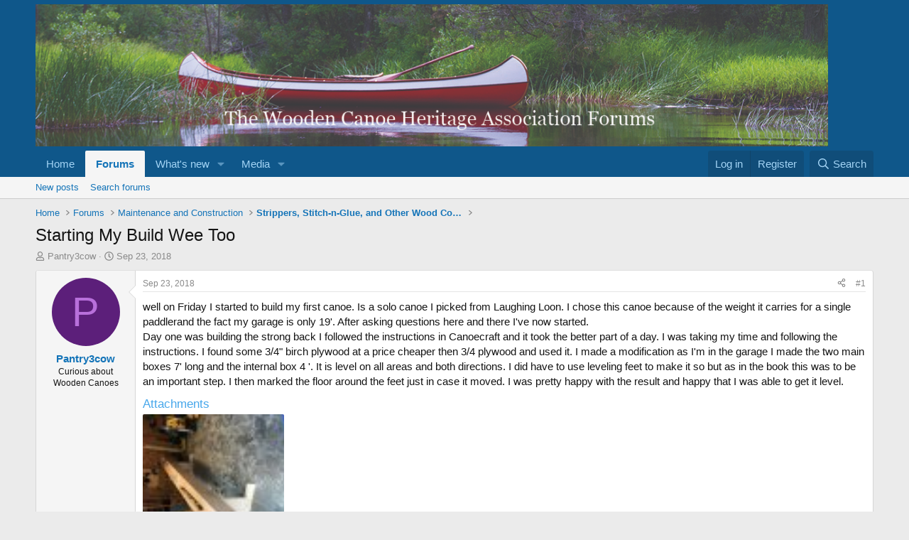

--- FILE ---
content_type: text/html; charset=utf-8
request_url: https://forums.wcha.org/threads/starting-my-build-wee-too.15773/
body_size: 19539
content:
<!DOCTYPE html>
<html id="XF" lang="en-US" dir="LTR"
	data-xf="2.3"
	data-app="public"
	
	
	data-template="thread_view"
	data-container-key="node-7"
	data-content-key="thread-15773"
	data-logged-in="false"
	data-cookie-prefix="xf_"
	data-csrf="1768837890,c8317cf9e756ad0459e1d111839328f1"
	class="has-no-js v_2_0 template-thread_view"
	>
<head>
	
	
	

	<meta charset="utf-8" />
	<title>Starting My Build Wee Too | WCHA Forums</title>
	<link rel="manifest" href="/webmanifest.php">

	<meta http-equiv="X-UA-Compatible" content="IE=Edge" />
	<meta name="viewport" content="width=device-width, initial-scale=1, viewport-fit=cover">

	
		<meta name="theme-color" content="#0f578a" />
	

	<meta name="apple-mobile-web-app-title" content="WCHA">
	
		<link rel="apple-touch-icon" href="/styles/custom/logos/oglogopng" />
	

	
		
		<meta name="description" content="well on Friday I started to build my first canoe. Is a solo canoe I picked from Laughing Loon. I chose this canoe because of the weight it carries for a..." />
		<meta property="og:description" content="well on Friday I started to build my first canoe. Is a solo canoe I picked from Laughing Loon. I chose this canoe because of the weight it carries for a single paddlerand the fact my garage is only 19&#039;. After asking questions here and there I&#039;ve now started. 
Day one was building the strong back..." />
		<meta property="twitter:description" content="well on Friday I started to build my first canoe. Is a solo canoe I picked from Laughing Loon. I chose this canoe because of the weight it carries for a single paddlerand the fact my garage is..." />
	
	
		<meta property="og:url" content="https://forums.wcha.org/threads/starting-my-build-wee-too.15773/" />
	
		<link rel="canonical" href="https://forums.wcha.org/threads/starting-my-build-wee-too.15773/" />
	

	
		
	
	
	<meta property="og:site_name" content="WCHA Forums" />


	
	
		
	
	
	<meta property="og:type" content="website" />


	
	
		
	
	
	
		<meta property="og:title" content="Starting My Build Wee Too" />
		<meta property="twitter:title" content="Starting My Build Wee Too" />
	


	
	
	
	
		
	
	
	
		<meta property="og:image" content="https://forums.wcha.org/styles/custom/logos/oglogopng" />
		<meta property="twitter:image" content="https://forums.wcha.org/styles/custom/logos/oglogopng" />
		<meta property="twitter:card" content="summary" />
	


	

	
	
	
	

	<link rel="stylesheet" href="/css.php?css=public%3Anormalize.css%2Cpublic%3Afa.css%2Cpublic%3Acore.less%2Cpublic%3Aapp.less&amp;s=1&amp;l=1&amp;d=1753452298&amp;k=2fb98a85fb1d7f3cab1c9b2bc23b8da4f4254ba1" />

	<link rel="stylesheet" href="/css.php?css=public%3Aaloph_op_ribbon_style.less&amp;s=1&amp;l=1&amp;d=1753452298&amp;k=97873571cc9a3834947de0c370c5bef11ef7443b" />
<link rel="stylesheet" href="/css.php?css=public%3Aattachments.less&amp;s=1&amp;l=1&amp;d=1753452298&amp;k=732bb76e86b6d345c1c379f4cf5507566d10f9af" />
<link rel="stylesheet" href="/css.php?css=public%3Alightbox.less&amp;s=1&amp;l=1&amp;d=1753452298&amp;k=23aca9d25648e370f67c32c0a1297fc964a5442e" />
<link rel="stylesheet" href="/css.php?css=public%3Amessage.less&amp;s=1&amp;l=1&amp;d=1753452298&amp;k=805f0dd0cf0a65583b7b44f59a3c2d44030fe041" />
<link rel="stylesheet" href="/css.php?css=public%3Ashare_controls.less&amp;s=1&amp;l=1&amp;d=1753452298&amp;k=0d027433750167b6693684ee68ec339332be5141" />
<link rel="stylesheet" href="/css.php?css=public%3Astructured_list.less&amp;s=1&amp;l=1&amp;d=1753452298&amp;k=29ec44c4ea13b1420c9aedf777191a39d45a3db2" />
<link rel="stylesheet" href="/css.php?css=public%3Aextra.less&amp;s=1&amp;l=1&amp;d=1753452298&amp;k=75a2a412c4bb9e1b524f0b9dc9a376bf07e32897" />


	
		<script src="/js/xf/preamble.min.js?_v=80a361e6"></script>
	

	
	<script src="/js/vendor/vendor-compiled.js?_v=80a361e6" defer></script>
	<script src="/js/xf/core-compiled.js?_v=80a361e6" defer></script>

	<script>
		XF.ready(() =>
		{
			XF.extendObject(true, XF.config, {
				// 
				userId: 0,
				enablePush: false,
				pushAppServerKey: '',
				url: {
					fullBase: 'https://forums.wcha.org/',
					basePath: '/',
					css: '/css.php?css=__SENTINEL__&s=1&l=1&d=1753452298',
					js: '/js/__SENTINEL__?_v=80a361e6',
					icon: '/data/local/icons/__VARIANT__.svg?v=1753452309#__NAME__',
					iconInline: '/styles/fa/__VARIANT__/__NAME__.svg?v=5.15.3',
					keepAlive: '/login/keep-alive'
				},
				cookie: {
					path: '/',
					domain: '',
					prefix: 'xf_',
					secure: true,
					consentMode: 'disabled',
					consented: ["optional","_third_party"]
				},
				cacheKey: 'f3ed7234243583f554e27d349fe769c5',
				csrf: '1768837890,c8317cf9e756ad0459e1d111839328f1',
				js: {"\/js\/xf\/lightbox-compiled.js?_v=80a361e6":true},
				fullJs: false,
				css: {"public:aloph_op_ribbon_style.less":true,"public:attachments.less":true,"public:lightbox.less":true,"public:message.less":true,"public:share_controls.less":true,"public:structured_list.less":true,"public:extra.less":true},
				time: {
					now: 1768837890,
					today: 1768798800,
					todayDow: 1,
					tomorrow: 1768885200,
					yesterday: 1768712400,
					week: 1768280400,
					month: 1767243600,
					year: 1767243600
				},
				style: {
					light: '',
					dark: '',
					defaultColorScheme: 'light'
				},
				borderSizeFeature: '3px',
				fontAwesomeWeight: 'r',
				enableRtnProtect: true,
				
				enableFormSubmitSticky: true,
				imageOptimization: '0',
				imageOptimizationQuality: 0.85,
				uploadMaxFilesize: 33554432,
				uploadMaxWidth: 1200,
				uploadMaxHeight: 1200,
				allowedVideoExtensions: ["m4v","mov","mp4","mp4v","mpeg","mpg","ogv","webm"],
				allowedAudioExtensions: ["mp3","opus","ogg","wav"],
				shortcodeToEmoji: true,
				visitorCounts: {
					conversations_unread: '0',
					alerts_unviewed: '0',
					total_unread: '0',
					title_count: true,
					icon_indicator: true
				},
				jsMt: {"xf\/action.js":"b533ec05","xf\/embed.js":"70eb54c9","xf\/form.js":"70eb54c9","xf\/structure.js":"b533ec05","xf\/tooltip.js":"70eb54c9"},
				jsState: {},
				publicMetadataLogoUrl: 'https://forums.wcha.org/styles/custom/logos/oglogopng',
				publicPushBadgeUrl: 'https://forums.wcha.org/styles/default/xenforo/bell.png'
			})

			XF.extendObject(XF.phrases, {
				// 
				date_x_at_time_y:     "{date} at {time}",
				day_x_at_time_y:      "{day} at {time}",
				yesterday_at_x:       "Yesterday at {time}",
				x_minutes_ago:        "{minutes} minutes ago",
				one_minute_ago:       "1 minute ago",
				a_moment_ago:         "A moment ago",
				today_at_x:           "Today at {time}",
				in_a_moment:          "In a moment",
				in_a_minute:          "In a minute",
				in_x_minutes:         "In {minutes} minutes",
				later_today_at_x:     "Later today at {time}",
				tomorrow_at_x:        "Tomorrow at {time}",
				short_date_x_minutes: "{minutes}m",
				short_date_x_hours:   "{hours}h",
				short_date_x_days:    "{days}d",

				day0: "Sunday",
				day1: "Monday",
				day2: "Tuesday",
				day3: "Wednesday",
				day4: "Thursday",
				day5: "Friday",
				day6: "Saturday",

				dayShort0: "Sun",
				dayShort1: "Mon",
				dayShort2: "Tue",
				dayShort3: "Wed",
				dayShort4: "Thu",
				dayShort5: "Fri",
				dayShort6: "Sat",

				month0: "January",
				month1: "February",
				month2: "March",
				month3: "April",
				month4: "May",
				month5: "June",
				month6: "July",
				month7: "August",
				month8: "September",
				month9: "October",
				month10: "November",
				month11: "December",

				active_user_changed_reload_page: "The active user has changed. Reload the page for the latest version.",
				server_did_not_respond_in_time_try_again: "The server did not respond in time. Please try again.",
				oops_we_ran_into_some_problems: "Oops! We ran into some problems.",
				oops_we_ran_into_some_problems_more_details_console: "Oops! We ran into some problems. Please try again later. More error details may be in the browser console.",
				file_too_large_to_upload: "The file is too large to be uploaded.",
				uploaded_file_is_too_large_for_server_to_process: "The uploaded file is too large for the server to process.",
				files_being_uploaded_are_you_sure: "Files are still being uploaded. Are you sure you want to submit this form?",
				attach: "Attach files",
				rich_text_box: "Rich text box",
				close: "Close",
				link_copied_to_clipboard: "Link copied to clipboard.",
				text_copied_to_clipboard: "Text copied to clipboard.",
				loading: "Loading…",
				you_have_exceeded_maximum_number_of_selectable_items: "You have exceeded the maximum number of selectable items.",

				processing: "Processing",
				'processing...': "Processing…",

				showing_x_of_y_items: "Showing {count} of {total} items",
				showing_all_items: "Showing all items",
				no_items_to_display: "No items to display",

				number_button_up: "Increase",
				number_button_down: "Decrease",

				push_enable_notification_title: "Push notifications enabled successfully at WCHA Forums",
				push_enable_notification_body: "Thank you for enabling push notifications!",

				pull_down_to_refresh: "Pull down to refresh",
				release_to_refresh: "Release to refresh",
				refreshing: "Refreshing…"
			})
		})
	</script>

	<script src="/js/xf/lightbox-compiled.js?_v=80a361e6" defer></script>



	

	
</head>
<body data-template="thread_view">

<div class="p-pageWrapper" id="top">

	

	<header class="p-header" id="header">
		<div class="p-header-inner">
			<div class="p-header-content">
				<div class="p-header-logo p-header-logo--image">
					<a href="http://woodencanoe.org">
						

	

	
		
		

		
	

	

	<picture data-variations="{&quot;default&quot;:{&quot;1&quot;:&quot;\/data\/assets\/logo\/logoimage.jpg&quot;,&quot;2&quot;:null}}">
		
		
		

		

		<img src="/data/assets/logo/logoimage.jpg"  width="1116" height="200" alt="WCHA Forums"  />
	</picture>


					</a>
				</div>

				
			</div>
		</div>
	</header>

	
	

	
		<div class="p-navSticky p-navSticky--primary" data-xf-init="sticky-header">
			
		<nav class="p-nav">
			<div class="p-nav-inner">
				<button type="button" class="button button--plain p-nav-menuTrigger" data-xf-click="off-canvas" data-menu=".js-headerOffCanvasMenu" tabindex="0" aria-label="Menu"><span class="button-text">
					<i aria-hidden="true"></i>
				</span></button>

				<div class="p-nav-smallLogo">
					<a href="http://woodencanoe.org">
						

	

	
		
		

		
	

	

	<picture data-variations="{&quot;default&quot;:{&quot;1&quot;:&quot;\/data\/assets\/logo\/logoimage.jpg&quot;,&quot;2&quot;:null}}">
		
		
		

		

		<img src="/data/assets/logo/logoimage.jpg"  width="1116" height="200" alt="WCHA Forums"  />
	</picture>


					</a>
				</div>

				<div class="p-nav-scroller hScroller" data-xf-init="h-scroller" data-auto-scroll=".p-navEl.is-selected">
					<div class="hScroller-scroll">
						<ul class="p-nav-list js-offCanvasNavSource">
							
								<li>
									
	<div class="p-navEl " >
	

		
	
	<a href="http://woodencanoe.org"
	class="p-navEl-link "
	
	data-xf-key="1"
	data-nav-id="home">Home</a>


		

		
	
	</div>

								</li>
							
								<li>
									
	<div class="p-navEl is-selected" data-has-children="true">
	

		
	
	<a href="/"
	class="p-navEl-link p-navEl-link--splitMenu "
	
	
	data-nav-id="forums">Forums</a>


		<a data-xf-key="2"
			data-xf-click="menu"
			data-menu-pos-ref="< .p-navEl"
			class="p-navEl-splitTrigger"
			role="button"
			tabindex="0"
			aria-label="Toggle expanded"
			aria-expanded="false"
			aria-haspopup="true"></a>

		
	
		<div class="menu menu--structural" data-menu="menu" aria-hidden="true">
			<div class="menu-content">
				
					
	
	
	<a href="/whats-new/posts/"
	class="menu-linkRow u-indentDepth0 js-offCanvasCopy "
	
	
	data-nav-id="newPosts">New posts</a>

	

				
					
	
	
	<a href="/search/?type=post"
	class="menu-linkRow u-indentDepth0 js-offCanvasCopy "
	
	
	data-nav-id="searchForums">Search forums</a>

	

				
			</div>
		</div>
	
	</div>

								</li>
							
								<li>
									
	<div class="p-navEl " data-has-children="true">
	

		
	
	<a href="/whats-new/"
	class="p-navEl-link p-navEl-link--splitMenu "
	
	
	data-nav-id="whatsNew">What's new</a>


		<a data-xf-key="3"
			data-xf-click="menu"
			data-menu-pos-ref="< .p-navEl"
			class="p-navEl-splitTrigger"
			role="button"
			tabindex="0"
			aria-label="Toggle expanded"
			aria-expanded="false"
			aria-haspopup="true"></a>

		
	
		<div class="menu menu--structural" data-menu="menu" aria-hidden="true">
			<div class="menu-content">
				
					
	
	
	<a href="/featured/"
	class="menu-linkRow u-indentDepth0 js-offCanvasCopy "
	
	
	data-nav-id="featured">Featured content</a>

	

				
					
	
	
	<a href="/whats-new/posts/"
	class="menu-linkRow u-indentDepth0 js-offCanvasCopy "
	 rel="nofollow"
	
	data-nav-id="whatsNewPosts">New posts</a>

	

				
					
	
	
	<a href="/whats-new/media/"
	class="menu-linkRow u-indentDepth0 js-offCanvasCopy "
	 rel="nofollow"
	
	data-nav-id="xfmgWhatsNewNewMedia">New media</a>

	

				
					
	
	
	<a href="/whats-new/media-comments/"
	class="menu-linkRow u-indentDepth0 js-offCanvasCopy "
	 rel="nofollow"
	
	data-nav-id="xfmgWhatsNewMediaComments">New media comments</a>

	

				
					
	
	
	<a href="/whats-new/latest-activity"
	class="menu-linkRow u-indentDepth0 js-offCanvasCopy "
	 rel="nofollow"
	
	data-nav-id="latestActivity">Latest activity</a>

	

				
			</div>
		</div>
	
	</div>

								</li>
							
								<li>
									
	<div class="p-navEl " data-has-children="true">
	

		
	
	<a href="/media/"
	class="p-navEl-link p-navEl-link--splitMenu "
	
	
	data-nav-id="xfmg">Media</a>


		<a data-xf-key="4"
			data-xf-click="menu"
			data-menu-pos-ref="< .p-navEl"
			class="p-navEl-splitTrigger"
			role="button"
			tabindex="0"
			aria-label="Toggle expanded"
			aria-expanded="false"
			aria-haspopup="true"></a>

		
	
		<div class="menu menu--structural" data-menu="menu" aria-hidden="true">
			<div class="menu-content">
				
					
	
	
	<a href="/whats-new/media/"
	class="menu-linkRow u-indentDepth0 js-offCanvasCopy "
	 rel="nofollow"
	
	data-nav-id="xfmgNewMedia">New media</a>

	

				
					
	
	
	<a href="/whats-new/media-comments/"
	class="menu-linkRow u-indentDepth0 js-offCanvasCopy "
	 rel="nofollow"
	
	data-nav-id="xfmgNewComments">New comments</a>

	

				
					
	
	
	<a href="/search/?type=xfmg_media"
	class="menu-linkRow u-indentDepth0 js-offCanvasCopy "
	
	
	data-nav-id="xfmgSearchMedia">Search media</a>

	

				
			</div>
		</div>
	
	</div>

								</li>
							
						</ul>
					</div>
				</div>

				<div class="p-nav-opposite">
					<div class="p-navgroup p-account p-navgroup--guest">
						
							<a href="/login/" class="p-navgroup-link p-navgroup-link--textual p-navgroup-link--logIn"
								data-xf-click="overlay" data-follow-redirects="on">
								<span class="p-navgroup-linkText">Log in</span>
							</a>
							
								<a href="/register/" class="p-navgroup-link p-navgroup-link--textual p-navgroup-link--register"
									data-xf-click="overlay" data-follow-redirects="on">
									<span class="p-navgroup-linkText">Register</span>
								</a>
							
						
					</div>

					<div class="p-navgroup p-discovery">
						<a href="/whats-new/"
							class="p-navgroup-link p-navgroup-link--iconic p-navgroup-link--whatsnew"
							aria-label="What&#039;s new"
							title="What&#039;s new">
							<i aria-hidden="true"></i>
							<span class="p-navgroup-linkText">What's new</span>
						</a>

						
							<a href="/search/"
								class="p-navgroup-link p-navgroup-link--iconic p-navgroup-link--search"
								data-xf-click="menu"
								data-xf-key="/"
								aria-label="Search"
								aria-expanded="false"
								aria-haspopup="true"
								title="Search">
								<i aria-hidden="true"></i>
								<span class="p-navgroup-linkText">Search</span>
							</a>
							<div class="menu menu--structural menu--wide" data-menu="menu" aria-hidden="true">
								<form action="/search/search" method="post"
									class="menu-content"
									data-xf-init="quick-search">

									<h3 class="menu-header">Search</h3>
									
									<div class="menu-row">
										
											<div class="inputGroup inputGroup--joined">
												<input type="text" class="input" name="keywords" data-acurl="/search/auto-complete" placeholder="Search…" aria-label="Search" data-menu-autofocus="true" />
												
			<select name="constraints" class="js-quickSearch-constraint input" aria-label="Search within">
				<option value="">Everywhere</option>
<option value="{&quot;search_type&quot;:&quot;post&quot;}">Threads</option>
<option value="{&quot;search_type&quot;:&quot;post&quot;,&quot;c&quot;:{&quot;nodes&quot;:[7],&quot;child_nodes&quot;:1}}">This forum</option>
<option value="{&quot;search_type&quot;:&quot;post&quot;,&quot;c&quot;:{&quot;thread&quot;:15773}}">This thread</option>

			</select>
		
											</div>
										
									</div>

									
									<div class="menu-row">
										<label class="iconic"><input type="checkbox"  name="c[title_only]" value="1" /><i aria-hidden="true"></i><span class="iconic-label">Search titles only

													
													<span tabindex="0" role="button"
														data-xf-init="tooltip" data-trigger="hover focus click" title="Tags will also be searched in content where tags are supported">

														<i class="fa--xf far fa-question-circle  u-muted u-smaller"><svg xmlns="http://www.w3.org/2000/svg" role="img" ><title>Note</title><use href="/data/local/icons/regular.svg?v=1753452309#question-circle"></use></svg></i>
													</span></span></label>

									</div>
									
									<div class="menu-row">
										<div class="inputGroup">
											<span class="inputGroup-text" id="ctrl_search_menu_by_member">By:</span>
											<input type="text" class="input" name="c[users]" data-xf-init="auto-complete" placeholder="Member" aria-labelledby="ctrl_search_menu_by_member" />
										</div>
									</div>
									<div class="menu-footer">
									<span class="menu-footer-controls">
										<button type="submit" class="button button--icon button--icon--search button--primary"><i class="fa--xf far fa-search "><svg xmlns="http://www.w3.org/2000/svg" role="img" aria-hidden="true" ><use href="/data/local/icons/regular.svg?v=1753452309#search"></use></svg></i><span class="button-text">Search</span></button>
										<button type="submit" class="button " name="from_search_menu"><span class="button-text">Advanced search…</span></button>
									</span>
									</div>

									<input type="hidden" name="_xfToken" value="1768837890,c8317cf9e756ad0459e1d111839328f1" />
								</form>
							</div>
						
					</div>
				</div>
			</div>
		</nav>
	
		</div>
		
		
			<div class="p-sectionLinks">
				<div class="p-sectionLinks-inner hScroller" data-xf-init="h-scroller">
					<div class="hScroller-scroll">
						<ul class="p-sectionLinks-list">
							
								<li>
									
	<div class="p-navEl " >
	

		
	
	<a href="/whats-new/posts/"
	class="p-navEl-link "
	
	data-xf-key="alt+1"
	data-nav-id="newPosts">New posts</a>


		

		
	
	</div>

								</li>
							
								<li>
									
	<div class="p-navEl " >
	

		
	
	<a href="/search/?type=post"
	class="p-navEl-link "
	
	data-xf-key="alt+2"
	data-nav-id="searchForums">Search forums</a>


		

		
	
	</div>

								</li>
							
						</ul>
					</div>
				</div>
			</div>
			
	
		

	<div class="offCanvasMenu offCanvasMenu--nav js-headerOffCanvasMenu" data-menu="menu" aria-hidden="true" data-ocm-builder="navigation">
		<div class="offCanvasMenu-backdrop" data-menu-close="true"></div>
		<div class="offCanvasMenu-content">
			<div class="offCanvasMenu-header">
				Menu
				<a class="offCanvasMenu-closer" data-menu-close="true" role="button" tabindex="0" aria-label="Close"></a>
			</div>
			
				<div class="p-offCanvasRegisterLink">
					<div class="offCanvasMenu-linkHolder">
						<a href="/login/" class="offCanvasMenu-link" data-xf-click="overlay" data-menu-close="true">
							Log in
						</a>
					</div>
					<hr class="offCanvasMenu-separator" />
					
						<div class="offCanvasMenu-linkHolder">
							<a href="/register/" class="offCanvasMenu-link" data-xf-click="overlay" data-menu-close="true">
								Register
							</a>
						</div>
						<hr class="offCanvasMenu-separator" />
					
				</div>
			
			<div class="js-offCanvasNavTarget"></div>
			<div class="offCanvasMenu-installBanner js-installPromptContainer" style="display: none;" data-xf-init="install-prompt">
				<div class="offCanvasMenu-installBanner-header">Install the app</div>
				<button type="button" class="button js-installPromptButton"><span class="button-text">Install</span></button>
				<template class="js-installTemplateIOS">
					<div class="js-installTemplateContent">
						<div class="overlay-title">How to install the app on iOS</div>
						<div class="block-body">
							<div class="block-row">
								<p>
									Follow along with the video below to see how to install our site as a web app on your home screen.
								</p>
								<p style="text-align: center">
									<video src="/styles/default/xenforo/add_to_home.mp4"
										width="280" height="480" autoplay loop muted playsinline></video>
								</p>
								<p>
									<small><strong>Note:</strong> This feature may not be available in some browsers.</small>
								</p>
							</div>
						</div>
					</div>
				</template>
			</div>
		</div>
	</div>

	<div class="p-body">
		<div class="p-body-inner">
			<!--XF:EXTRA_OUTPUT-->

			

			

			
			
	
		<ul class="p-breadcrumbs "
			itemscope itemtype="https://schema.org/BreadcrumbList">
			
				

				
				

				
					
					
	<li itemprop="itemListElement" itemscope itemtype="https://schema.org/ListItem">
		<a href="http://woodencanoe.org" itemprop="item">
			<span itemprop="name">Home</span>
		</a>
		<meta itemprop="position" content="1" />
	</li>

				

				
					
					
	<li itemprop="itemListElement" itemscope itemtype="https://schema.org/ListItem">
		<a href="/" itemprop="item">
			<span itemprop="name">Forums</span>
		</a>
		<meta itemprop="position" content="2" />
	</li>

				
				
					
					
	<li itemprop="itemListElement" itemscope itemtype="https://schema.org/ListItem">
		<a href="/#maintenance-and-construction.1" itemprop="item">
			<span itemprop="name">Maintenance and Construction</span>
		</a>
		<meta itemprop="position" content="3" />
	</li>

				
					
					
	<li itemprop="itemListElement" itemscope itemtype="https://schema.org/ListItem">
		<a href="/forums/strippers-stitch-n-glue-and-other-wood-composite.7/" itemprop="item">
			<span itemprop="name">Strippers, Stitch-n-Glue, and Other Wood Composite</span>
		</a>
		<meta itemprop="position" content="4" />
	</li>

				
			
		</ul>
	

			

			
	<noscript class="js-jsWarning"><div class="blockMessage blockMessage--important blockMessage--iconic u-noJsOnly">JavaScript is disabled. For a better experience, please enable JavaScript in your browser before proceeding.</div></noscript>

			
	<div class="blockMessage blockMessage--important blockMessage--iconic js-browserWarning" style="display: none">You are using an out of date browser. It  may not display this or other websites correctly.<br />You should upgrade or use an <a href="https://www.google.com/chrome/" target="_blank" rel="noopener">alternative browser</a>.</div>


			
				<div class="p-body-header">
					
						
							<div class="p-title ">
								
									
										<h1 class="p-title-value">Starting My Build Wee Too</h1>
									
									
								
							</div>
						

						
							<div class="p-description">
	<ul class="listInline listInline--bullet">
		<li>
			<i class="fa--xf far fa-user "><svg xmlns="http://www.w3.org/2000/svg" role="img" ><title>Thread starter</title><use href="/data/local/icons/regular.svg?v=1753452309#user"></use></svg></i>
			<span class="u-srOnly">Thread starter</span>

			<a href="/members/pantry3cow.18608/" class="username  u-concealed" dir="auto" data-user-id="18608" data-xf-init="member-tooltip">Pantry3cow</a>
		</li>
		<li>
			<i class="fa--xf far fa-clock "><svg xmlns="http://www.w3.org/2000/svg" role="img" ><title>Start date</title><use href="/data/local/icons/regular.svg?v=1753452309#clock"></use></svg></i>
			<span class="u-srOnly">Start date</span>

			<a href="/threads/starting-my-build-wee-too.15773/" class="u-concealed"><time  class="u-dt" dir="auto" datetime="2018-09-23T08:43:31-0400" data-timestamp="1537706611" data-date="Sep 23, 2018" data-time="8:43 AM" data-short="Sep &#039;18" title="Sep 23, 2018 at 8:43 AM">Sep 23, 2018</time></a>
		</li>
		
		
	</ul>
</div>
						
					
				</div>
			

			<div class="p-body-main  ">
				
				<div class="p-body-contentCol"></div>
				

				

				<div class="p-body-content">
					
					<div class="p-body-pageContent">










	
	
	
		
	
	
	


	
	
	
		
	
	
	


	
	
		
	
	
	


	
	



	












	

	
		
	



















<div class="block block--messages" data-xf-init="" data-type="post" data-href="/inline-mod/" data-search-target="*">

	<span class="u-anchorTarget" id="posts"></span>

	
		
	

	

	<div class="block-outer"></div>

	

	
		
	<div class="block-outer js-threadStatusField"></div>

	

	<div class="block-container lbContainer"
		data-xf-init="lightbox select-to-quote"
		data-message-selector=".js-post"
		data-lb-id="thread-15773"
		data-lb-universal="0">

		<div class="block-body js-replyNewMessageContainer">
			
				

					

					
						

	
	

	

	
	<article class="message message--post js-post js-inlineModContainer  "
		data-author="Pantry3cow"
		data-content="post-79555"
		id="js-post-79555"
		>

		

		<span class="u-anchorTarget" id="post-79555"></span>

		
			<div class="message-inner">
				
					<div class="message-cell message-cell--user">
						

	<section class="message-user"
		
		
		>

		

		<div class="message-avatar ">
			<div class="message-avatar-wrapper">

				<a href="/members/pantry3cow.18608/" class="avatar avatar--m avatar--default avatar--default--dynamic" data-user-id="18608" data-xf-init="member-tooltip" style="background-color: #5c1f7a; color: #b870db">
			<span class="avatar-u18608-m" role="img" aria-label="Pantry3cow">P</span> 
		</a>
				
			</div>
		</div>
		<div class="message-userDetails">
			<h4 class="message-name"><a href="/members/pantry3cow.18608/" class="username " dir="auto" data-user-id="18608" data-xf-init="member-tooltip">Pantry3cow</a></h4>
			<h5 class="userTitle message-userTitle" dir="auto">Curious about Wooden Canoes</h5>
			
		</div>
		
			
			
		
		<span class="message-userArrow"></span>
	</section>

					</div>
				

				
					<div class="message-cell message-cell--main">
					
						<div class="message-main js-quickEditTarget">

							
								

	

	<header class="message-attribution message-attribution--split">
		<ul class="message-attribution-main listInline ">
			
			
			
			<li class="u-concealed">
				<a href="/threads/starting-my-build-wee-too.15773/post-79555" rel="nofollow" >
					<time  class="u-dt" dir="auto" datetime="2018-09-23T08:43:31-0400" data-timestamp="1537706611" data-date="Sep 23, 2018" data-time="8:43 AM" data-short="Sep &#039;18" title="Sep 23, 2018 at 8:43 AM">Sep 23, 2018</time>
				</a>
			</li>
			
			
		</ul>

		<ul class="message-attribution-opposite message-attribution-opposite--list ">
			
	
			<li>
				<a href="/threads/starting-my-build-wee-too.15773/post-79555"
					class="message-attribution-gadget"
					data-xf-init="share-tooltip"
					data-href="/posts/79555/share"
					aria-label="Share"
					rel="nofollow">
					<i class="fa--xf far fa-share-alt "><svg xmlns="http://www.w3.org/2000/svg" role="img" aria-hidden="true" ><use href="/data/local/icons/regular.svg?v=1753452309#share-alt"></use></svg></i>
				</a>
			</li>
			
				<li class="u-hidden js-embedCopy">
					
	<a href="javascript:"
		data-xf-init="copy-to-clipboard"
		data-copy-text="&lt;div class=&quot;js-xf-embed&quot; data-url=&quot;https://forums.wcha.org&quot; data-content=&quot;post-79555&quot;&gt;&lt;/div&gt;&lt;script defer src=&quot;https://forums.wcha.org/js/xf/external_embed.js?_v=80a361e6&quot;&gt;&lt;/script&gt;"
		data-success="Embed code HTML copied to clipboard."
		class="">
		<i class="fa--xf far fa-code "><svg xmlns="http://www.w3.org/2000/svg" role="img" aria-hidden="true" ><use href="/data/local/icons/regular.svg?v=1753452309#code"></use></svg></i>
	</a>

				</li>
			
			
			
				<li>
					<a href="/threads/starting-my-build-wee-too.15773/post-79555" rel="nofollow">
						#1
					</a>
				</li>
			
		</ul>
	</header>

							

							<div class="message-content js-messageContent">
							

								
									
	
	
	

								

								
									
	

	<div class="message-userContent lbContainer js-lbContainer "
		data-lb-id="post-79555"
		data-lb-caption-desc="Pantry3cow &middot; Sep 23, 2018 at 8:43 AM">

		
			

	
		
	

		

		<article class="message-body js-selectToQuote">
			
				
			

			<div >
				
					<div class="bbWrapper">well on Friday I started to build my first canoe. Is a solo canoe I picked from Laughing Loon. I chose this canoe because of the weight it carries for a single paddlerand the fact my garage is only 19&#039;. After asking questions here and there I&#039;ve now started. <br />
Day one was building the strong back I followed the instructions in Canoecraft  and it took the better part of a day. I was taking my time and following the instructions. I found some 3/4&quot; birch plywood at a price cheaper then 3/4 plywood and used it. I made a modification as I&#039;m in the garage I made the two main boxes 7&#039; long and the internal box 4 &#039;.  It is level on all areas and both directions. I did have to use leveling feet to make it so but as in the book this was to be an important step. I then marked the floor around the feet just in case it moved. I was pretty happy with the result and happy that I was able to get it level.</div>
				
			</div>

			<div class="js-selectToQuoteEnd">&nbsp;</div>
			
				
			
		</article>

		
			

	
		
	

		

		
			
	
		
		<section class="message-attachments">
			<h4 class="block-textHeader">Attachments</h4>
			<ul class="attachmentList">
				
					
						
	<li class="file file--linked">
		<a class="u-anchorTarget" id="attachment-40368"></a>
		
			
	
		
		

		
			<script class="js-extraPhrases" type="application/json">
			{
				"lightbox_close": "Close",
				"lightbox_next": "Next",
				"lightbox_previous": "Previous",
				"lightbox_error": "The requested content cannot be loaded. Please try again later.",
				"lightbox_start_slideshow": "Start slideshow",
				"lightbox_stop_slideshow": "Stop slideshow",
				"lightbox_full_screen": "Full screen",
				"lightbox_thumbnails": "Thumbnails",
				"lightbox_download": "Download",
				"lightbox_share": "Share",
				"lightbox_zoom": "Zoom",
				"lightbox_new_window": "New window",
				"lightbox_toggle_sidebar": "Toggle sidebar"
			}
			</script>
		
		
	


			
<a class="file-preview js-lbImage" data-lb-sidebar-href="" data-lb-caption-extra-html="" href="/attachments/img_0922-jpg.40368/" target="_blank">
				<img src="/data/attachments/33/33083-00021dbacb81b09ac07167e717d78e22.jpg?hash=AAIdusuBsJ" alt="IMG_0922.JPG"
					width="100" height="75" loading="lazy" />
			</a>
		

		<div class="file-content">
			<div class="file-info">
				<span class="file-name" title="IMG_0922.JPG">IMG_0922.JPG</span>
				<div class="file-meta">
					3.9 MB
					
					&middot; Views: 737
					
				</div>
			</div>
		</div>
	</li>

					
				
			</ul>
		</section>
	

		
	</div>

								

								
									
	

	

								

								
									
	

								

							
							</div>

							
								
	

	<footer class="message-footer">
		

		

		<div class="reactionsBar js-reactionsList ">
			
		</div>

		<div class="js-historyTarget message-historyTarget toggleTarget" data-href="trigger-href"></div>
	</footer>

							
						</div>

					
					</div>
				
			</div>
		
	</article>

	
	

					

					

				

					

					
						

	
	

	

	
	<article class="message message--post js-post js-inlineModContainer  "
		data-author="Pantry3cow"
		data-content="post-79556"
		id="js-post-79556"
		itemscope itemtype="https://schema.org/Comment" itemid="https://forums.wcha.org/posts/79556/">

		
			<meta itemprop="parentItem" itemscope itemid="https://forums.wcha.org/threads/starting-my-build-wee-too.15773/" />
			<meta itemprop="name" content="Post #2" />
		

		<span class="u-anchorTarget" id="post-79556"></span>

		
			<div class="message-inner">
				
					<div class="message-cell message-cell--user">
						

	<section class="message-user"
		itemprop="author"
		itemscope itemtype="https://schema.org/Person"
		itemid="https://forums.wcha.org/members/pantry3cow.18608/">

		
			<meta itemprop="url" content="https://forums.wcha.org/members/pantry3cow.18608/" />
		

		<div class="message-avatar ">
			<div class="message-avatar-wrapper">

    


    <div class="ribbonBox desktopRibbon leftCornerDesktop">
        <div class="ribbon-wrapper">
            <div class="ribbon"
                    
                        data-xf-init="tooltip"
                        data-original-title="Thread Starter"
                    
                >
                <span>OP </span>
            </div>
        </div>
    </div>



    <div class="ribbonBox mobileRibbon leftCornerMobile">
        <div class="ribbon-wrapper">
            <div class="ribbon">
                <span>OP</span>
            </div>
        </div>
    </div>


				<a href="/members/pantry3cow.18608/" class="avatar avatar--m avatar--default avatar--default--dynamic" data-user-id="18608" data-xf-init="member-tooltip" style="background-color: #5c1f7a; color: #b870db">
			<span class="avatar-u18608-m" role="img" aria-label="Pantry3cow">P</span> 
		</a>
				
			</div>
		</div>
		<div class="message-userDetails">
			<h4 class="message-name"><a href="/members/pantry3cow.18608/" class="username " dir="auto" data-user-id="18608" data-xf-init="member-tooltip"><span itemprop="name">Pantry3cow</span></a></h4>
			<h5 class="userTitle message-userTitle" dir="auto" itemprop="jobTitle">Curious about Wooden Canoes</h5>
			
		</div>
		
			
			
		
		<span class="message-userArrow"></span>
	</section>

					</div>
				

				
					<div class="message-cell message-cell--main">
					
						<div class="message-main js-quickEditTarget">

							
								

	

	<header class="message-attribution message-attribution--split">
		<ul class="message-attribution-main listInline ">
			
			
			
			<li class="u-concealed">
				<a href="/threads/starting-my-build-wee-too.15773/post-79556" rel="nofollow" itemprop="url">
					<time  class="u-dt" dir="auto" datetime="2018-09-23T09:16:34-0400" data-timestamp="1537708594" data-date="Sep 23, 2018" data-time="9:16 AM" data-short="Sep &#039;18" title="Sep 23, 2018 at 9:16 AM" itemprop="datePublished">Sep 23, 2018</time>
				</a>
			</li>
			
			
		</ul>

		<ul class="message-attribution-opposite message-attribution-opposite--list ">
			
	
			<li>
				<a href="/threads/starting-my-build-wee-too.15773/post-79556"
					class="message-attribution-gadget"
					data-xf-init="share-tooltip"
					data-href="/posts/79556/share"
					aria-label="Share"
					rel="nofollow">
					<i class="fa--xf far fa-share-alt "><svg xmlns="http://www.w3.org/2000/svg" role="img" aria-hidden="true" ><use href="/data/local/icons/regular.svg?v=1753452309#share-alt"></use></svg></i>
				</a>
			</li>
			
				<li class="u-hidden js-embedCopy">
					
	<a href="javascript:"
		data-xf-init="copy-to-clipboard"
		data-copy-text="&lt;div class=&quot;js-xf-embed&quot; data-url=&quot;https://forums.wcha.org&quot; data-content=&quot;post-79556&quot;&gt;&lt;/div&gt;&lt;script defer src=&quot;https://forums.wcha.org/js/xf/external_embed.js?_v=80a361e6&quot;&gt;&lt;/script&gt;"
		data-success="Embed code HTML copied to clipboard."
		class="">
		<i class="fa--xf far fa-code "><svg xmlns="http://www.w3.org/2000/svg" role="img" aria-hidden="true" ><use href="/data/local/icons/regular.svg?v=1753452309#code"></use></svg></i>
	</a>

				</li>
			
			
			
				<li>
					<a href="/threads/starting-my-build-wee-too.15773/post-79556" rel="nofollow">
						#2
					</a>
				</li>
			
		</ul>
	</header>

							

							<div class="message-content js-messageContent">
							

								
									
	
	
	

								

								
									
	

	<div class="message-userContent lbContainer js-lbContainer "
		data-lb-id="post-79556"
		data-lb-caption-desc="Pantry3cow &middot; Sep 23, 2018 at 9:16 AM">

		

		<article class="message-body js-selectToQuote">
			
				
			

			<div itemprop="text">
				
					<div class="bbWrapper">Ok now on to building the molds. Following the instructions I&#039;ve traced out each mold onto some 1/2 plywood and that went well. I read that these were different then in canoecraft as they were to have a block screwed to the back of the mold before it was attached to the strongback allowing for the rocker. I got them cut and was able to sand them making 2 pcs as one buy screwing them together that worked well till the dog got in the way. As you can see on station 4 I have a few uneven edges. I followed the instructions and was worried that they were different then in the other info I&#039;ve read re the molds and mounting. I was able to get them all straight on the strongback though my photo shows they are off I have since adjusted them and I do have a straight line. What if I&#039;m out an 1/8&#039; I wonder. Once I got the molds on I was feeling like, well this is work but there was a sense of satisfaction in that it looked like the plans and the books. I was able to see the shape of my canoe.  I was worried about mold 5 and those uneven spots. I cut some strips and put them on as you could see and they seem to be unnoticeable at this point. Perhaps this will change once I use cove and bead strips. knowing they are there perhaps I could compensate for them when I get to real stripping.<br />
I then cut a bunch more strips and put them on the shear line starting in the middle and then proceeded outward. I could now see the shape of the boat more. It did not look good to me so I took a break to look at some photos and read a little. When I returned I removed the strips and re did them by letting the strip fall were it would and it looks like a more  gentle curve that looks much better. I guess I will have to cut in strips later on the bow and stern. As I cut ( on my table saw) about 20 strips I figured lets tack these on to see what we come up with. I was happy with what I saw In the shape of the boat. I can see some challenges coming my way.  I can&#039;t wait to continue the search for lumber for the strips. It was suggested to me to use 3/16 x 5/8 strips. With that I&#039;m nervous. I&#039;d like to go 1/4 and use narrower strips on the bilge area or tougher bends but I will make that choice after I find some lumber.</div>
				
			</div>

			<div class="js-selectToQuoteEnd">&nbsp;</div>
			
				
			
		</article>

		

		
			
	
		
		<section class="message-attachments">
			<h4 class="block-textHeader">Attachments</h4>
			<ul class="attachmentList">
				
					
						
	<li class="file file--linked">
		<a class="u-anchorTarget" id="attachment-40369"></a>
		
			
	
		
		

		
		
	


			
<a class="file-preview js-lbImage" data-lb-sidebar-href="" data-lb-caption-extra-html="" href="/attachments/img_0956-jpg.40369/" target="_blank">
				<img src="/data/attachments/33/33084-1c1061ad404fda8ef873d1b1fe3aa630.jpg?hash=HBBhrUBP2o" alt="IMG_0956.JPG"
					width="100" height="75" loading="lazy" />
			</a>
		

		<div class="file-content">
			<div class="file-info">
				<span class="file-name" title="IMG_0956.JPG">IMG_0956.JPG</span>
				<div class="file-meta">
					154.7 KB
					
					&middot; Views: 697
					
				</div>
			</div>
		</div>
	</li>

					
						
	<li class="file file--linked">
		<a class="u-anchorTarget" id="attachment-40370"></a>
		
			
	
		
		

		
		
	


			
<a class="file-preview js-lbImage" data-lb-sidebar-href="" data-lb-caption-extra-html="" href="/attachments/img_0957small-jpg.40370/" target="_blank">
				<img src="/data/attachments/33/33085-262f850795589f936ebb44435feba261.jpg?hash=Ji-FB5VYn5" alt="IMG_0957small.JPG"
					width="100" height="75" loading="lazy" />
			</a>
		

		<div class="file-content">
			<div class="file-info">
				<span class="file-name" title="IMG_0957small.JPG">IMG_0957small.JPG</span>
				<div class="file-meta">
					47 KB
					
					&middot; Views: 676
					
				</div>
			</div>
		</div>
	</li>

					
						
	<li class="file file--linked">
		<a class="u-anchorTarget" id="attachment-40371"></a>
		
			
	
		
		

		
		
	


			
<a class="file-preview js-lbImage" data-lb-sidebar-href="" data-lb-caption-extra-html="" href="/attachments/img_0945small-jpg.40371/" target="_blank">
				<img src="/data/attachments/33/33086-6901c08c404e7c780fa77ae4ce2edf1c.jpg?hash=aQHAjEBOfH" alt="IMG_0945small.JPG"
					width="100" height="75" loading="lazy" />
			</a>
		

		<div class="file-content">
			<div class="file-info">
				<span class="file-name" title="IMG_0945small.JPG">IMG_0945small.JPG</span>
				<div class="file-meta">
					2 MB
					
					&middot; Views: 746
					
				</div>
			</div>
		</div>
	</li>

					
						
	<li class="file file--linked">
		<a class="u-anchorTarget" id="attachment-40372"></a>
		
			
	
		
		

		
		
	


			
<a class="file-preview js-lbImage" data-lb-sidebar-href="" data-lb-caption-extra-html="" href="/attachments/img_0951small-jpg.40372/" target="_blank">
				<img src="/data/attachments/33/33087-8f46acdb07ccfa50d501e0c75f72d47c.jpg?hash=j0as2wfM-l" alt="IMG_0951small.JPG"
					width="100" height="75" loading="lazy" />
			</a>
		

		<div class="file-content">
			<div class="file-info">
				<span class="file-name" title="IMG_0951small.JPG">IMG_0951small.JPG</span>
				<div class="file-meta">
					2.3 MB
					
					&middot; Views: 737
					
				</div>
			</div>
		</div>
	</li>

					
				
			</ul>
		</section>
	

		
	</div>

								

								
									
	

	

								

								
									
	

								

							
							</div>

							
								
	

	<footer class="message-footer">
		
			<div class="message-microdata" itemprop="interactionStatistic" itemtype="https://schema.org/InteractionCounter" itemscope>
				<meta itemprop="userInteractionCount" content="0" />
				<meta itemprop="interactionType" content="https://schema.org/LikeAction" />
			</div>
		

		

		<div class="reactionsBar js-reactionsList ">
			
		</div>

		<div class="js-historyTarget message-historyTarget toggleTarget" data-href="trigger-href"></div>
	</footer>

							
						</div>

					
					</div>
				
			</div>
		
	</article>

	
	

					

					

				

					

					
						

	
	

	

	
	<article class="message message--post js-post js-inlineModContainer  "
		data-author="Jim Dodd"
		data-content="post-79558"
		id="js-post-79558"
		itemscope itemtype="https://schema.org/Comment" itemid="https://forums.wcha.org/posts/79558/">

		
			<meta itemprop="parentItem" itemscope itemid="https://forums.wcha.org/threads/starting-my-build-wee-too.15773/" />
			<meta itemprop="name" content="Post #3" />
		

		<span class="u-anchorTarget" id="post-79558"></span>

		
			<div class="message-inner">
				
					<div class="message-cell message-cell--user">
						

	<section class="message-user"
		itemprop="author"
		itemscope itemtype="https://schema.org/Person"
		itemid="https://forums.wcha.org/members/jim-dodd.19090/">

		
			<meta itemprop="url" content="https://forums.wcha.org/members/jim-dodd.19090/" />
		

		<div class="message-avatar ">
			<div class="message-avatar-wrapper">

				<a href="/members/jim-dodd.19090/" class="avatar avatar--m" data-user-id="19090" data-xf-init="member-tooltip">
			<img src="/data/avatars/m/19/19090.jpg?1494434995"  alt="Jim Dodd" class="avatar-u19090-m" width="96" height="96" loading="lazy" itemprop="image" /> 
		</a>
				
			</div>
		</div>
		<div class="message-userDetails">
			<h4 class="message-name"><a href="/members/jim-dodd.19090/" class="username " dir="auto" data-user-id="19090" data-xf-init="member-tooltip"><span itemprop="name">Jim Dodd</span></a></h4>
			<h5 class="userTitle message-userTitle" dir="auto" itemprop="jobTitle">LOVES Wooden Canoes</h5>
			
		</div>
		
			
			
		
		<span class="message-userArrow"></span>
	</section>

					</div>
				

				
					<div class="message-cell message-cell--main">
					
						<div class="message-main js-quickEditTarget">

							
								

	

	<header class="message-attribution message-attribution--split">
		<ul class="message-attribution-main listInline ">
			
			
			
			<li class="u-concealed">
				<a href="/threads/starting-my-build-wee-too.15773/post-79558" rel="nofollow" itemprop="url">
					<time  class="u-dt" dir="auto" datetime="2018-09-23T10:32:12-0400" data-timestamp="1537713132" data-date="Sep 23, 2018" data-time="10:32 AM" data-short="Sep &#039;18" title="Sep 23, 2018 at 10:32 AM" itemprop="datePublished">Sep 23, 2018</time>
				</a>
			</li>
			
			
		</ul>

		<ul class="message-attribution-opposite message-attribution-opposite--list ">
			
	
			<li>
				<a href="/threads/starting-my-build-wee-too.15773/post-79558"
					class="message-attribution-gadget"
					data-xf-init="share-tooltip"
					data-href="/posts/79558/share"
					aria-label="Share"
					rel="nofollow">
					<i class="fa--xf far fa-share-alt "><svg xmlns="http://www.w3.org/2000/svg" role="img" aria-hidden="true" ><use href="/data/local/icons/regular.svg?v=1753452309#share-alt"></use></svg></i>
				</a>
			</li>
			
				<li class="u-hidden js-embedCopy">
					
	<a href="javascript:"
		data-xf-init="copy-to-clipboard"
		data-copy-text="&lt;div class=&quot;js-xf-embed&quot; data-url=&quot;https://forums.wcha.org&quot; data-content=&quot;post-79558&quot;&gt;&lt;/div&gt;&lt;script defer src=&quot;https://forums.wcha.org/js/xf/external_embed.js?_v=80a361e6&quot;&gt;&lt;/script&gt;"
		data-success="Embed code HTML copied to clipboard."
		class="">
		<i class="fa--xf far fa-code "><svg xmlns="http://www.w3.org/2000/svg" role="img" aria-hidden="true" ><use href="/data/local/icons/regular.svg?v=1753452309#code"></use></svg></i>
	</a>

				</li>
			
			
			
				<li>
					<a href="/threads/starting-my-build-wee-too.15773/post-79558" rel="nofollow">
						#3
					</a>
				</li>
			
		</ul>
	</header>

							

							<div class="message-content js-messageContent">
							

								
									
	
	
	

								

								
									
	

	<div class="message-userContent lbContainer js-lbContainer "
		data-lb-id="post-79558"
		data-lb-caption-desc="Jim Dodd &middot; Sep 23, 2018 at 10:32 AM">

		

		<article class="message-body js-selectToQuote">
			
				
			

			<div itemprop="text">
				
					<div class="bbWrapper">Good Luck !<br />
<br />
 Jim</div>
				
			</div>

			<div class="js-selectToQuoteEnd">&nbsp;</div>
			
				
			
		</article>

		

		
	</div>

								

								
									
	

	

								

								
									
	

								

							
							</div>

							
								
	

	<footer class="message-footer">
		
			<div class="message-microdata" itemprop="interactionStatistic" itemtype="https://schema.org/InteractionCounter" itemscope>
				<meta itemprop="userInteractionCount" content="0" />
				<meta itemprop="interactionType" content="https://schema.org/LikeAction" />
			</div>
		

		

		<div class="reactionsBar js-reactionsList ">
			
		</div>

		<div class="js-historyTarget message-historyTarget toggleTarget" data-href="trigger-href"></div>
	</footer>

							
						</div>

					
					</div>
				
			</div>
		
	</article>

	
	

					

					

				

					

					
						

	
	

	

	
	<article class="message message--post js-post js-inlineModContainer  "
		data-author="Dan Lindberg"
		data-content="post-79568"
		id="js-post-79568"
		itemscope itemtype="https://schema.org/Comment" itemid="https://forums.wcha.org/posts/79568/">

		
			<meta itemprop="parentItem" itemscope itemid="https://forums.wcha.org/threads/starting-my-build-wee-too.15773/" />
			<meta itemprop="name" content="Post #4" />
		

		<span class="u-anchorTarget" id="post-79568"></span>

		
			<div class="message-inner">
				
					<div class="message-cell message-cell--user">
						

	<section class="message-user"
		itemprop="author"
		itemscope itemtype="https://schema.org/Person"
		itemid="https://forums.wcha.org/members/dan-lindberg.24/">

		
			<meta itemprop="url" content="https://forums.wcha.org/members/dan-lindberg.24/" />
		

		<div class="message-avatar ">
			<div class="message-avatar-wrapper">

				<a href="/members/dan-lindberg.24/" class="avatar avatar--m" data-user-id="24" data-xf-init="member-tooltip">
			<img src="/data/avatars/m/0/24.jpg?1582655018" srcset="/data/avatars/l/0/24.jpg?1582655018 2x" alt="Dan Lindberg" class="avatar-u24-m" width="96" height="96" loading="lazy" itemprop="image" /> 
		</a>
				
			</div>
		</div>
		<div class="message-userDetails">
			<h4 class="message-name"><a href="/members/dan-lindberg.24/" class="username " dir="auto" data-user-id="24" data-xf-init="member-tooltip"><span itemprop="name">Dan Lindberg</span></a></h4>
			<h5 class="userTitle message-userTitle" dir="auto" itemprop="jobTitle">Ex Wood Hoarder</h5>
			
		</div>
		
			
			
		
		<span class="message-userArrow"></span>
	</section>

					</div>
				

				
					<div class="message-cell message-cell--main">
					
						<div class="message-main js-quickEditTarget">

							
								

	

	<header class="message-attribution message-attribution--split">
		<ul class="message-attribution-main listInline ">
			
			
			
			<li class="u-concealed">
				<a href="/threads/starting-my-build-wee-too.15773/post-79568" rel="nofollow" itemprop="url">
					<time  class="u-dt" dir="auto" datetime="2018-09-23T20:17:24-0400" data-timestamp="1537748244" data-date="Sep 23, 2018" data-time="8:17 PM" data-short="Sep &#039;18" title="Sep 23, 2018 at 8:17 PM" itemprop="datePublished">Sep 23, 2018</time>
				</a>
			</li>
			
			
		</ul>

		<ul class="message-attribution-opposite message-attribution-opposite--list ">
			
	
			<li>
				<a href="/threads/starting-my-build-wee-too.15773/post-79568"
					class="message-attribution-gadget"
					data-xf-init="share-tooltip"
					data-href="/posts/79568/share"
					aria-label="Share"
					rel="nofollow">
					<i class="fa--xf far fa-share-alt "><svg xmlns="http://www.w3.org/2000/svg" role="img" aria-hidden="true" ><use href="/data/local/icons/regular.svg?v=1753452309#share-alt"></use></svg></i>
				</a>
			</li>
			
				<li class="u-hidden js-embedCopy">
					
	<a href="javascript:"
		data-xf-init="copy-to-clipboard"
		data-copy-text="&lt;div class=&quot;js-xf-embed&quot; data-url=&quot;https://forums.wcha.org&quot; data-content=&quot;post-79568&quot;&gt;&lt;/div&gt;&lt;script defer src=&quot;https://forums.wcha.org/js/xf/external_embed.js?_v=80a361e6&quot;&gt;&lt;/script&gt;"
		data-success="Embed code HTML copied to clipboard."
		class="">
		<i class="fa--xf far fa-code "><svg xmlns="http://www.w3.org/2000/svg" role="img" aria-hidden="true" ><use href="/data/local/icons/regular.svg?v=1753452309#code"></use></svg></i>
	</a>

				</li>
			
			
			
				<li>
					<a href="/threads/starting-my-build-wee-too.15773/post-79568" rel="nofollow">
						#4
					</a>
				</li>
			
		</ul>
	</header>

							

							<div class="message-content js-messageContent">
							

								
									
	
	
	

								

								
									
	

	<div class="message-userContent lbContainer js-lbContainer "
		data-lb-id="post-79568"
		data-lb-caption-desc="Dan Lindberg &middot; Sep 23, 2018 at 8:17 PM">

		

		<article class="message-body js-selectToQuote">
			
				
			

			<div itemprop="text">
				
					<div class="bbWrapper">You&#039;re off to a good start.<br />
<br />
The strongback - <img src="https://cdn.jsdelivr.net/joypixels/assets/8.0/png/unicode/64/1f642.png" class="smilie smilie--emoji" loading="lazy" width="64" height="64" alt=":)" title="Smile    :)"  data-smilie="1"data-shortname=":)" />   I glued mine to the floor to prevent it from being moved. <br />
<br />
As for the stripping method, I&#039;d recommend looking at pics of a bunch of other strippers and take note of the different patterns and which you like.   <br />
<br />
You want to be better than 1/8&quot; on the alignment of the stations, both in horizontal, vertical and squareness. <br />
That&#039;s why the blocks between the stations and strongback.  They allow you to fine adjust the stations within the slop of the fasteners. <br />
<br />
Dan</div>
				
			</div>

			<div class="js-selectToQuoteEnd">&nbsp;</div>
			
				
			
		</article>

		

		
	</div>

								

								
									
	

	

								

								
									
	

								

							
							</div>

							
								
	

	<footer class="message-footer">
		
			<div class="message-microdata" itemprop="interactionStatistic" itemtype="https://schema.org/InteractionCounter" itemscope>
				<meta itemprop="userInteractionCount" content="0" />
				<meta itemprop="interactionType" content="https://schema.org/LikeAction" />
			</div>
		

		

		<div class="reactionsBar js-reactionsList ">
			
		</div>

		<div class="js-historyTarget message-historyTarget toggleTarget" data-href="trigger-href"></div>
	</footer>

							
						</div>

					
					</div>
				
			</div>
		
	</article>

	
	

					

					

				
			
		</div>
	</div>

	
		<div class="block-outer block-outer--after">
			
				

				
				
					<div class="block-outer-opposite">
						
							<a href="/login/" class="button button--link button--wrap" data-xf-click="overlay"><span class="button-text">
								You must log in or register to reply here.
							</span></a>
						
					</div>
				
			
		</div>
	

	
	

</div>









	<div class="block"  data-widget-id="11" data-widget-key="xfes_thread_view_below_quick_reply_similar_threads" data-widget-definition="xfes_similar_threads">
		<div class="block-container">
			
				<h3 class="block-header">Similar threads</h3>

				<div class="block-body">
					<div class="structItemContainer">
						
							

	

	<div class="structItem structItem--thread js-inlineModContainer js-threadListItem-19744" data-author="jrhii">

	
		<div class="structItem-cell structItem-cell--icon">
			<div class="structItem-iconContainer">
				<a href="/members/jrhii.33773/" class="avatar avatar--s avatar--default avatar--default--dynamic" data-user-id="33773" data-xf-init="member-tooltip" style="background-color: #99cccc; color: #3c7777">
			<span class="avatar-u33773-s" role="img" aria-label="jrhii">J</span> 
		</a>
				
			</div>
		</div>
	

	
		<div class="structItem-cell structItem-cell--main" data-xf-init="touch-proxy">
			

			<div class="structItem-title">
				
				
				<a href="/threads/strongback-plywood-thickness.19744/" class="" data-tp-primary="on" data-xf-init="preview-tooltip" data-preview-url="/threads/strongback-plywood-thickness.19744/preview"
					>
					Strongback plywood thickness
				</a>
			</div>

			<div class="structItem-minor">
				

				
					<ul class="structItem-parts">
						<li><a href="/members/jrhii.33773/" class="username " dir="auto" data-user-id="33773" data-xf-init="member-tooltip">jrhii</a></li>
						<li class="structItem-startDate"><a href="/threads/strongback-plywood-thickness.19744/" rel="nofollow"><time  class="u-dt" dir="auto" datetime="2024-09-03T14:24:20-0400" data-timestamp="1725387860" data-date="Sep 3, 2024" data-time="2:24 PM" data-short="Sep &#039;24" title="Sep 3, 2024 at 2:24 PM">Sep 3, 2024</time></a></li>
						
							<li><a href="/forums/strippers-stitch-n-glue-and-other-wood-composite.7/">Strippers, Stitch-n-Glue, and Other Wood Composite</a></li>
						
					</ul>

					
				
			</div>
		</div>
	

	
		<div class="structItem-cell structItem-cell--meta" title="First message reaction score: 0">
			<dl class="pairs pairs--justified">
				<dt>Replies</dt>
				<dd>1</dd>
			</dl>
			<dl class="pairs pairs--justified structItem-minor">
				<dt>Views</dt>
				<dd>839</dd>
			</dl>
		</div>
	

	
		<div class="structItem-cell structItem-cell--latest">
			
				<a href="/threads/strongback-plywood-thickness.19744/latest" rel="nofollow"><time  class="structItem-latestDate u-dt" dir="auto" datetime="2024-09-03T14:57:04-0400" data-timestamp="1725389824" data-date="Sep 3, 2024" data-time="2:57 PM" data-short="Sep &#039;24" title="Sep 3, 2024 at 2:57 PM">Sep 3, 2024</time></a>
				<div class="structItem-minor">
					
						<a href="/members/patrick-corry.23056/" class="username " dir="auto" data-user-id="23056" data-xf-init="member-tooltip">patrick corry</a>
					
				</div>
			
		</div>
	

	
		<div class="structItem-cell structItem-cell--icon structItem-cell--iconEnd">
			<div class="structItem-iconContainer">
				
					<a href="/members/patrick-corry.23056/" class="avatar avatar--xxs" data-user-id="23056" data-xf-init="member-tooltip">
			<img src="/data/avatars/s/23/23056.jpg?1666462243"  alt="patrick corry" class="avatar-u23056-s" width="48" height="48" loading="lazy" /> 
		</a>
				
			</div>
		</div>
	

	</div>

						
							

	

	<div class="structItem structItem--thread js-inlineModContainer js-threadListItem-14942" data-author="Vaddison">

	
		<div class="structItem-cell structItem-cell--icon">
			<div class="structItem-iconContainer">
				<a href="/members/vaddison.20871/" class="avatar avatar--s" data-user-id="20871" data-xf-init="member-tooltip">
			<img src="/data/avatars/s/20/20871.jpg?1501764911" srcset="/data/avatars/m/20/20871.jpg?1501764911 2x" alt="Vaddison" class="avatar-u20871-s" width="48" height="48" loading="lazy" /> 
		</a>
				
			</div>
		</div>
	

	
		<div class="structItem-cell structItem-cell--main" data-xf-init="touch-proxy">
			

			<div class="structItem-title">
				
				
				<a href="/threads/stem-mold-lofting.14942/" class="" data-tp-primary="on" data-xf-init="preview-tooltip" data-preview-url="/threads/stem-mold-lofting.14942/preview"
					>
					Stem mold lofting
				</a>
			</div>

			<div class="structItem-minor">
				

				
					<ul class="structItem-parts">
						<li><a href="/members/vaddison.20871/" class="username " dir="auto" data-user-id="20871" data-xf-init="member-tooltip">Vaddison</a></li>
						<li class="structItem-startDate"><a href="/threads/stem-mold-lofting.14942/" rel="nofollow"><time  class="u-dt" dir="auto" datetime="2017-08-02T22:19:54-0400" data-timestamp="1501726794" data-date="Aug 2, 2017" data-time="10:19 PM" data-short="Aug &#039;17" title="Aug 2, 2017 at 10:19 PM">Aug 2, 2017</time></a></li>
						
							<li><a href="/forums/strippers-stitch-n-glue-and-other-wood-composite.7/">Strippers, Stitch-n-Glue, and Other Wood Composite</a></li>
						
					</ul>

					
				
			</div>
		</div>
	

	
		<div class="structItem-cell structItem-cell--meta" title="First message reaction score: 0">
			<dl class="pairs pairs--justified">
				<dt>Replies</dt>
				<dd>5</dd>
			</dl>
			<dl class="pairs pairs--justified structItem-minor">
				<dt>Views</dt>
				<dd>3K</dd>
			</dl>
		</div>
	

	
		<div class="structItem-cell structItem-cell--latest">
			
				<a href="/threads/stem-mold-lofting.14942/latest" rel="nofollow"><time  class="structItem-latestDate u-dt" dir="auto" datetime="2017-08-10T18:43:44-0400" data-timestamp="1502405024" data-date="Aug 10, 2017" data-time="6:43 PM" data-short="Aug &#039;17" title="Aug 10, 2017 at 6:43 PM">Aug 10, 2017</time></a>
				<div class="structItem-minor">
					
						<a href="/members/vaddison.20871/" class="username " dir="auto" data-user-id="20871" data-xf-init="member-tooltip">Vaddison</a>
					
				</div>
			
		</div>
	

	
		<div class="structItem-cell structItem-cell--icon structItem-cell--iconEnd">
			<div class="structItem-iconContainer">
				
					<a href="/members/vaddison.20871/" class="avatar avatar--xxs" data-user-id="20871" data-xf-init="member-tooltip">
			<img src="/data/avatars/s/20/20871.jpg?1501764911"  alt="Vaddison" class="avatar-u20871-s" width="48" height="48" loading="lazy" /> 
		</a>
				
			</div>
		</div>
	

	</div>

						
							

	

	<div class="structItem structItem--thread js-inlineModContainer js-threadListItem-15901" data-author="Pantry3cow">

	
		<div class="structItem-cell structItem-cell--icon">
			<div class="structItem-iconContainer">
				<a href="/members/pantry3cow.18608/" class="avatar avatar--s avatar--default avatar--default--dynamic" data-user-id="18608" data-xf-init="member-tooltip" style="background-color: #5c1f7a; color: #b870db">
			<span class="avatar-u18608-s" role="img" aria-label="Pantry3cow">P</span> 
		</a>
				
			</div>
		</div>
	

	
		<div class="structItem-cell structItem-cell--main" data-xf-init="touch-proxy">
			

			<div class="structItem-title">
				
				
				<a href="/threads/planking-on-stripper.15901/" class="" data-tp-primary="on" data-xf-init="preview-tooltip" data-preview-url="/threads/planking-on-stripper.15901/preview"
					>
					Planking On Stripper
				</a>
			</div>

			<div class="structItem-minor">
				

				
					<ul class="structItem-parts">
						<li><a href="/members/pantry3cow.18608/" class="username " dir="auto" data-user-id="18608" data-xf-init="member-tooltip">Pantry3cow</a></li>
						<li class="structItem-startDate"><a href="/threads/planking-on-stripper.15901/" rel="nofollow"><time  class="u-dt" dir="auto" datetime="2018-11-26T15:48:15-0500" data-timestamp="1543265295" data-date="Nov 26, 2018" data-time="3:48 PM" data-short="Nov &#039;18" title="Nov 26, 2018 at 3:48 PM">Nov 26, 2018</time></a></li>
						
							<li><a href="/forums/strippers-stitch-n-glue-and-other-wood-composite.7/">Strippers, Stitch-n-Glue, and Other Wood Composite</a></li>
						
					</ul>

					
				
			</div>
		</div>
	

	
		<div class="structItem-cell structItem-cell--meta" title="First message reaction score: 0">
			<dl class="pairs pairs--justified">
				<dt>Replies</dt>
				<dd>0</dd>
			</dl>
			<dl class="pairs pairs--justified structItem-minor">
				<dt>Views</dt>
				<dd>1K</dd>
			</dl>
		</div>
	

	
		<div class="structItem-cell structItem-cell--latest">
			
				<a href="/threads/planking-on-stripper.15901/latest" rel="nofollow"><time  class="structItem-latestDate u-dt" dir="auto" datetime="2018-11-26T15:48:15-0500" data-timestamp="1543265295" data-date="Nov 26, 2018" data-time="3:48 PM" data-short="Nov &#039;18" title="Nov 26, 2018 at 3:48 PM">Nov 26, 2018</time></a>
				<div class="structItem-minor">
					
						<a href="/members/pantry3cow.18608/" class="username " dir="auto" data-user-id="18608" data-xf-init="member-tooltip">Pantry3cow</a>
					
				</div>
			
		</div>
	

	
		<div class="structItem-cell structItem-cell--icon structItem-cell--iconEnd">
			<div class="structItem-iconContainer">
				
					<a href="/members/pantry3cow.18608/" class="avatar avatar--xxs avatar--default avatar--default--dynamic" data-user-id="18608" data-xf-init="member-tooltip" style="background-color: #5c1f7a; color: #b870db">
			<span class="avatar-u18608-s" role="img" aria-label="Pantry3cow">P</span> 
		</a>
				
			</div>
		</div>
	

	</div>

						
							

	

	<div class="structItem structItem--thread js-inlineModContainer js-threadListItem-6248" data-author="tonycondon">

	
		<div class="structItem-cell structItem-cell--icon">
			<div class="structItem-iconContainer">
				<a href="/members/tonycondon.10737/" class="avatar avatar--s avatar--default avatar--default--dynamic" data-user-id="10737" data-xf-init="member-tooltip" style="background-color: #3b2b2b; color: #9d7b7b">
			<span class="avatar-u10737-s" role="img" aria-label="tonycondon">T</span> 
		</a>
				
			</div>
		</div>
	

	
		<div class="structItem-cell structItem-cell--main" data-xf-init="touch-proxy">
			

			<div class="structItem-title">
				
				
				<a href="/threads/strongback-construction-opinions.6248/" class="" data-tp-primary="on" data-xf-init="preview-tooltip" data-preview-url="/threads/strongback-construction-opinions.6248/preview"
					>
					Strongback construction opinions
				</a>
			</div>

			<div class="structItem-minor">
				

				
					<ul class="structItem-parts">
						<li><a href="/members/tonycondon.10737/" class="username " dir="auto" data-user-id="10737" data-xf-init="member-tooltip">tonycondon</a></li>
						<li class="structItem-startDate"><a href="/threads/strongback-construction-opinions.6248/" rel="nofollow"><time  class="u-dt" dir="auto" datetime="2010-07-30T16:29:07-0400" data-timestamp="1280521747" data-date="Jul 30, 2010" data-time="4:29 PM" data-short="Jul &#039;10" title="Jul 30, 2010 at 4:29 PM">Jul 30, 2010</time></a></li>
						
							<li><a href="/forums/strippers-stitch-n-glue-and-other-wood-composite.7/">Strippers, Stitch-n-Glue, and Other Wood Composite</a></li>
						
					</ul>

					
						<span class="structItem-pageJump">
						
							<a href="/threads/strongback-construction-opinions.6248/page-2">2</a>
						
						</span>
					
				
			</div>
		</div>
	

	
		<div class="structItem-cell structItem-cell--meta" title="First message reaction score: 0">
			<dl class="pairs pairs--justified">
				<dt>Replies</dt>
				<dd>20</dd>
			</dl>
			<dl class="pairs pairs--justified structItem-minor">
				<dt>Views</dt>
				<dd>14K</dd>
			</dl>
		</div>
	

	
		<div class="structItem-cell structItem-cell--latest">
			
				<a href="/threads/strongback-construction-opinions.6248/latest" rel="nofollow"><time  class="structItem-latestDate u-dt" dir="auto" datetime="2010-12-02T23:20:12-0500" data-timestamp="1291350012" data-date="Dec 2, 2010" data-time="11:20 PM" data-short="Dec &#039;10" title="Dec 2, 2010 at 11:20 PM">Dec 2, 2010</time></a>
				<div class="structItem-minor">
					
						<a href="/members/tonycondon.10737/" class="username " dir="auto" data-user-id="10737" data-xf-init="member-tooltip">tonycondon</a>
					
				</div>
			
		</div>
	

	
		<div class="structItem-cell structItem-cell--icon structItem-cell--iconEnd">
			<div class="structItem-iconContainer">
				
					<a href="/members/tonycondon.10737/" class="avatar avatar--xxs avatar--default avatar--default--dynamic" data-user-id="10737" data-xf-init="member-tooltip" style="background-color: #3b2b2b; color: #9d7b7b">
			<span class="avatar-u10737-s" role="img" aria-label="tonycondon">T</span> 
		</a>
				
			</div>
		</div>
	

	</div>

						
							

	

	<div class="structItem structItem--thread js-inlineModContainer js-threadListItem-2867" data-author="erbinsky">

	
		<div class="structItem-cell structItem-cell--icon">
			<div class="structItem-iconContainer">
				<a href="/members/erbinsky.674/" class="avatar avatar--s avatar--default avatar--default--dynamic" data-user-id="674" data-xf-init="member-tooltip" style="background-color: #33cc66; color: #0f3d1f">
			<span class="avatar-u674-s" role="img" aria-label="erbinsky">E</span> 
		</a>
				
			</div>
		</div>
	

	
		<div class="structItem-cell structItem-cell--main" data-xf-init="touch-proxy">
			

			<div class="structItem-title">
				
				
				<a href="/threads/paint-under-over-epoxy.2867/" class="" data-tp-primary="on" data-xf-init="preview-tooltip" data-preview-url="/threads/paint-under-over-epoxy.2867/preview"
					>
					Paint under/over epoxy
				</a>
			</div>

			<div class="structItem-minor">
				

				
					<ul class="structItem-parts">
						<li><a href="/members/erbinsky.674/" class="username " dir="auto" data-user-id="674" data-xf-init="member-tooltip">erbinsky</a></li>
						<li class="structItem-startDate"><a href="/threads/paint-under-over-epoxy.2867/" rel="nofollow"><time  class="u-dt" dir="auto" datetime="2007-12-30T17:46:46-0500" data-timestamp="1199054806" data-date="Dec 30, 2007" data-time="5:46 PM" data-short="Dec &#039;07" title="Dec 30, 2007 at 5:46 PM">Dec 30, 2007</time></a></li>
						
							<li><a href="/forums/strippers-stitch-n-glue-and-other-wood-composite.7/">Strippers, Stitch-n-Glue, and Other Wood Composite</a></li>
						
					</ul>

					
				
			</div>
		</div>
	

	
		<div class="structItem-cell structItem-cell--meta" title="First message reaction score: 0">
			<dl class="pairs pairs--justified">
				<dt>Replies</dt>
				<dd>8</dd>
			</dl>
			<dl class="pairs pairs--justified structItem-minor">
				<dt>Views</dt>
				<dd>35K</dd>
			</dl>
		</div>
	

	
		<div class="structItem-cell structItem-cell--latest">
			
				<a href="/threads/paint-under-over-epoxy.2867/latest" rel="nofollow"><time  class="structItem-latestDate u-dt" dir="auto" datetime="2008-07-20T17:47:17-0400" data-timestamp="1216590437" data-date="Jul 20, 2008" data-time="5:47 PM" data-short="Jul &#039;08" title="Jul 20, 2008 at 5:47 PM">Jul 20, 2008</time></a>
				<div class="structItem-minor">
					
						<a href="/members/erbinsky.674/" class="username " dir="auto" data-user-id="674" data-xf-init="member-tooltip">erbinsky</a>
					
				</div>
			
		</div>
	

	
		<div class="structItem-cell structItem-cell--icon structItem-cell--iconEnd">
			<div class="structItem-iconContainer">
				
					<a href="/members/erbinsky.674/" class="avatar avatar--xxs avatar--default avatar--default--dynamic" data-user-id="674" data-xf-init="member-tooltip" style="background-color: #33cc66; color: #0f3d1f">
			<span class="avatar-u674-s" role="img" aria-label="erbinsky">E</span> 
		</a>
				
			</div>
		</div>
	

	</div>

						
					</div>
				</div>
			
		</div>
	</div>




<div class="blockMessage blockMessage--none">
	

	

	
		

		<div class="shareButtons shareButtons--iconic" data-xf-init="share-buttons" data-page-url="" data-page-title="" data-page-desc="" data-page-image="">
			<span class="u-anchorTarget" id="_xfUid-1-1768837890"></span>

			
				<span class="shareButtons-label">Share:</span>
			

			<div class="shareButtons-buttons">
				
					
						<a class="shareButtons-button shareButtons-button--brand shareButtons-button--facebook" href="#_xfUid-1-1768837890" data-href="https://www.facebook.com/sharer.php?u={url}">
							<i class="fa--xf fab fa-facebook-f "><svg xmlns="http://www.w3.org/2000/svg" role="img" aria-hidden="true" ><use href="/data/local/icons/brands.svg?v=1753452309#facebook-f"></use></svg></i>
							<span>Facebook</span>
						</a>
					

					
						<a class="shareButtons-button shareButtons-button--brand shareButtons-button--twitter" href="#_xfUid-1-1768837890" data-href="https://twitter.com/intent/tweet?url={url}&amp;text={title}">
							<i class="fa--xf fab fa-x "><svg xmlns="http://www.w3.org/2000/svg" viewBox="0 0 512 512" role="img" aria-hidden="true" ><path d="M389.2 48h70.6L305.6 224.2 487 464H345L233.7 318.6 106.5 464H35.8L200.7 275.5 26.8 48H172.4L272.9 180.9 389.2 48zM364.4 421.8h39.1L151.1 88h-42L364.4 421.8z"/></svg></i>
							<span>X</span>
						</a>
					

					
						<a class="shareButtons-button shareButtons-button--brand shareButtons-button--bluesky" href="#_xfUid-1-1768837890" data-href="https://bsky.app/intent/compose?text={url}">
							<i class="fa--xf fab fa-bluesky "><svg xmlns="http://www.w3.org/2000/svg" viewBox="0 0 576 512" role="img" aria-hidden="true" ><path d="M407.8 294.7c-3.3-.4-6.7-.8-10-1.3c3.4 .4 6.7 .9 10 1.3zM288 227.1C261.9 176.4 190.9 81.9 124.9 35.3C61.6-9.4 37.5-1.7 21.6 5.5C3.3 13.8 0 41.9 0 58.4S9.1 194 15 213.9c19.5 65.7 89.1 87.9 153.2 80.7c3.3-.5 6.6-.9 10-1.4c-3.3 .5-6.6 1-10 1.4C74.3 308.6-9.1 342.8 100.3 464.5C220.6 589.1 265.1 437.8 288 361.1c22.9 76.7 49.2 222.5 185.6 103.4c102.4-103.4 28.1-156-65.8-169.9c-3.3-.4-6.7-.8-10-1.3c3.4 .4 6.7 .9 10 1.3c64.1 7.1 133.6-15.1 153.2-80.7C566.9 194 576 75 576 58.4s-3.3-44.7-21.6-52.9c-15.8-7.1-40-14.9-103.2 29.8C385.1 81.9 314.1 176.4 288 227.1z"/></svg></i>
							<span>Bluesky</span>
						</a>
					

					
						<a class="shareButtons-button shareButtons-button--brand shareButtons-button--linkedin" href="#_xfUid-1-1768837890" data-href="https://www.linkedin.com/sharing/share-offsite/?url={url}">
							<i class="fa--xf fab fa-linkedin "><svg xmlns="http://www.w3.org/2000/svg" role="img" aria-hidden="true" ><use href="/data/local/icons/brands.svg?v=1753452309#linkedin"></use></svg></i>
							<span>LinkedIn</span>
						</a>
					

					
						<a class="shareButtons-button shareButtons-button--brand shareButtons-button--reddit" href="#_xfUid-1-1768837890" data-href="https://reddit.com/submit?url={url}&amp;title={title}">
							<i class="fa--xf fab fa-reddit-alien "><svg xmlns="http://www.w3.org/2000/svg" role="img" aria-hidden="true" ><use href="/data/local/icons/brands.svg?v=1753452309#reddit-alien"></use></svg></i>
							<span>Reddit</span>
						</a>
					

					
						<a class="shareButtons-button shareButtons-button--brand shareButtons-button--pinterest" href="#_xfUid-1-1768837890" data-href="https://pinterest.com/pin/create/bookmarklet/?url={url}&amp;description={title}&amp;media={image}">
							<i class="fa--xf fab fa-pinterest-p "><svg xmlns="http://www.w3.org/2000/svg" role="img" aria-hidden="true" ><use href="/data/local/icons/brands.svg?v=1753452309#pinterest-p"></use></svg></i>
							<span>Pinterest</span>
						</a>
					

					
						<a class="shareButtons-button shareButtons-button--brand shareButtons-button--tumblr" href="#_xfUid-1-1768837890" data-href="https://www.tumblr.com/widgets/share/tool?canonicalUrl={url}&amp;title={title}">
							<i class="fa--xf fab fa-tumblr "><svg xmlns="http://www.w3.org/2000/svg" role="img" aria-hidden="true" ><use href="/data/local/icons/brands.svg?v=1753452309#tumblr"></use></svg></i>
							<span>Tumblr</span>
						</a>
					

					
						<a class="shareButtons-button shareButtons-button--brand shareButtons-button--whatsApp" href="#_xfUid-1-1768837890" data-href="https://api.whatsapp.com/send?text={title}&nbsp;{url}">
							<i class="fa--xf fab fa-whatsapp "><svg xmlns="http://www.w3.org/2000/svg" role="img" aria-hidden="true" ><use href="/data/local/icons/brands.svg?v=1753452309#whatsapp"></use></svg></i>
							<span>WhatsApp</span>
						</a>
					

					
						<a class="shareButtons-button shareButtons-button--email" href="#_xfUid-1-1768837890" data-href="mailto:?subject={title}&amp;body={url}">
							<i class="fa--xf far fa-envelope "><svg xmlns="http://www.w3.org/2000/svg" role="img" aria-hidden="true" ><use href="/data/local/icons/regular.svg?v=1753452309#envelope"></use></svg></i>
							<span>Email</span>
						</a>
					

					
						<a class="shareButtons-button shareButtons-button--share is-hidden" href="#_xfUid-1-1768837890"
							data-xf-init="web-share"
							data-title="" data-text="" data-url=""
							data-hide=".shareButtons-button:not(.shareButtons-button--share)">

							<i class="fa--xf far fa-share-alt "><svg xmlns="http://www.w3.org/2000/svg" role="img" aria-hidden="true" ><use href="/data/local/icons/regular.svg?v=1753452309#share-alt"></use></svg></i>
							<span>Share</span>
						</a>
					

					
						<a class="shareButtons-button shareButtons-button--link is-hidden" href="#_xfUid-1-1768837890" data-clipboard="{url}">
							<i class="fa--xf far fa-link "><svg xmlns="http://www.w3.org/2000/svg" role="img" aria-hidden="true" ><use href="/data/local/icons/regular.svg?v=1753452309#link"></use></svg></i>
							<span>Link</span>
						</a>
					
				
			</div>
		</div>
	

</div>







</div>
					
				</div>

				
			</div>

			
			
	
		<ul class="p-breadcrumbs p-breadcrumbs--bottom"
			itemscope itemtype="https://schema.org/BreadcrumbList">
			
				

				
				

				
					
					
	<li itemprop="itemListElement" itemscope itemtype="https://schema.org/ListItem">
		<a href="http://woodencanoe.org" itemprop="item">
			<span itemprop="name">Home</span>
		</a>
		<meta itemprop="position" content="1" />
	</li>

				

				
					
					
	<li itemprop="itemListElement" itemscope itemtype="https://schema.org/ListItem">
		<a href="/" itemprop="item">
			<span itemprop="name">Forums</span>
		</a>
		<meta itemprop="position" content="2" />
	</li>

				
				
					
					
	<li itemprop="itemListElement" itemscope itemtype="https://schema.org/ListItem">
		<a href="/#maintenance-and-construction.1" itemprop="item">
			<span itemprop="name">Maintenance and Construction</span>
		</a>
		<meta itemprop="position" content="3" />
	</li>

				
					
					
	<li itemprop="itemListElement" itemscope itemtype="https://schema.org/ListItem">
		<a href="/forums/strippers-stitch-n-glue-and-other-wood-composite.7/" itemprop="item">
			<span itemprop="name">Strippers, Stitch-n-Glue, and Other Wood Composite</span>
		</a>
		<meta itemprop="position" content="4" />
	</li>

				
			
		</ul>
	

			
		</div>
	</div>

	<footer class="p-footer" id="footer">
		<div class="p-footer-inner">

			<div class="p-footer-row">
				
				<div class="p-footer-row-opposite">
					<ul class="p-footer-linkList">
						
							
								<li><a href="/misc/contact" data-xf-click="overlay">Contact us</a></li>
							
						

						
							<li><a href="/help/terms/">Terms and rules</a></li>
						

						
							<li><a href="/help/privacy-policy/">Privacy policy</a></li>
						

						
							<li><a href="/help/">Help</a></li>
						

						
							<li><a href="http://woodencanoe.org">Home</a></li>
						

						<li><a href="/forums/-/index.rss" target="_blank" class="p-footer-rssLink" title="RSS"><span aria-hidden="true"><i class="fa--xf far fa-rss "><svg xmlns="http://www.w3.org/2000/svg" role="img" aria-hidden="true" ><use href="/data/local/icons/regular.svg?v=1753452309#rss"></use></svg></i><span class="u-srOnly">RSS</span></span></a></li>
					</ul>
				</div>
			</div>

			
				<div class="p-footer-copyright">
					
						<a href="https://xenforo.com" class="u-concealed" dir="ltr" target="_blank" rel="sponsored noopener">Community platform by XenForo<sup>&reg;</sup> <span class="copyright">&copy; 2010-2025 XenForo Ltd.</span></a>
						
					
				</div>
			

			
		</div>
	</footer>
</div> <!-- closing p-pageWrapper -->

<div class="u-bottomFixer js-bottomFixTarget">
	
	
</div>

<div class="u-navButtons js-navButtons">
	<a href="javascript:" class="button button--scroll"><span class="button-text"><i class="fa--xf far fa-arrow-left "><svg xmlns="http://www.w3.org/2000/svg" role="img" aria-hidden="true" ><use href="/data/local/icons/regular.svg?v=1753452309#arrow-left"></use></svg></i><span class="u-srOnly">Back</span></span></a>
</div>


	<div class="u-scrollButtons js-scrollButtons" data-trigger-type="up">
		<a href="#top" class="button button--scroll" data-xf-click="scroll-to"><span class="button-text"><i class="fa--xf far fa-arrow-up "><svg xmlns="http://www.w3.org/2000/svg" role="img" aria-hidden="true" ><use href="/data/local/icons/regular.svg?v=1753452309#arrow-up"></use></svg></i><span class="u-srOnly">Top</span></span></a>
		
	</div>



	<form style="display:none" hidden="hidden">
		<input type="text" name="_xfClientLoadTime" value="" id="_xfClientLoadTime" title="_xfClientLoadTime" tabindex="-1" />
	</form>

	





	
	
		
		
			<script type="application/ld+json">
				{
    "@context": "https://schema.org",
    "@type": "WebPage",
    "url": "https://forums.wcha.org/threads/starting-my-build-wee-too.15773/",
    "mainEntity": {
        "@type": "DiscussionForumPosting",
        "@id": "https://forums.wcha.org/threads/starting-my-build-wee-too.15773/",
        "headline": "Starting My Build Wee Too",
        "datePublished": "2018-09-23T12:43:31+00:00",
        "url": "https://forums.wcha.org/threads/starting-my-build-wee-too.15773/",
        "articleSection": "Strippers, Stitch-n-Glue, and Other Wood Composite",
        "author": {
            "@type": "Person",
            "@id": "https://forums.wcha.org/members/pantry3cow.18608/",
            "name": "Pantry3cow",
            "url": "https://forums.wcha.org/members/pantry3cow.18608/"
        },
        "interactionStatistic": [
            {
                "@type": "InteractionCounter",
                "interactionType": "https://schema.org/ViewAction",
                "userInteractionCount": 1941
            },
            {
                "@type": "InteractionCounter",
                "interactionType": "https://schema.org/CommentAction",
                "userInteractionCount": 3
            },
            {
                "@type": "InteractionCounter",
                "interactionType": "https://schema.org/LikeAction",
                "userInteractionCount": 0
            }
        ],
        "image": "https://forums.wcha.org/attachments/img_0922-jpg.40368/",
        "text": "well on Friday I started to build my first canoe. Is a solo canoe I picked from Laughing Loon. I chose this canoe because of the weight it carries for a single paddlerand the fact my garage is only 19'. After asking questions here and there I've now started. \nDay one was building the strong back I followed the instructions in Canoecraft  and it took the better part of a day. I was taking my time and following the instructions. I found some 3/4\" birch plywood at a price cheaper then 3/4 plywood and used it. I made a modification as I'm in the garage I made the two main boxes 7' long and the internal box 4 '.  It is level on all areas and both directions. I did have to use leveling feet to make it so but as in the book this was to be an important step. I then marked the floor around the feet just in case it moved. I was pretty happy with the result and happy that I was able to get it level."
    },
    "publisher": {
        "@type": "Organization",
        "name": "WCHA Forums",
        "alternateName": "WCHA",
        "description": "Wooden Canoe Heritage Association Discussion Forums",
        "url": "https://forums.wcha.org",
        "logo": "https://forums.wcha.org/styles/custom/logos/oglogopng"
    }
}
			</script>
		
	


</body>
</html>









